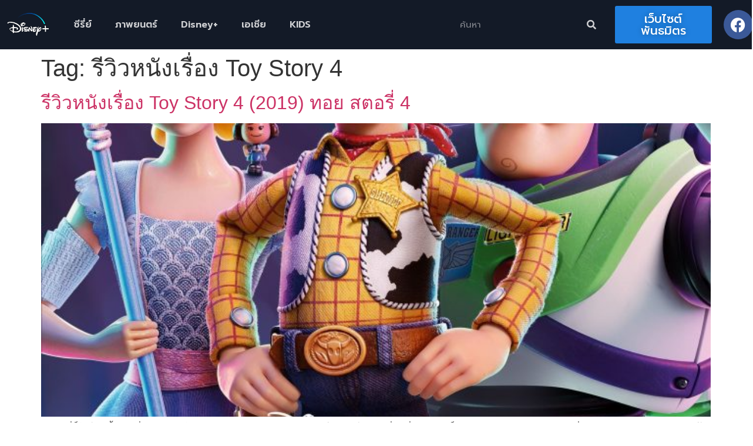

--- FILE ---
content_type: text/html; charset=UTF-8
request_url: https://penchookubpee.com/tag/%E0%B8%A3%E0%B8%B5%E0%B8%A7%E0%B8%B4%E0%B8%A7%E0%B8%AB%E0%B8%99%E0%B8%B1%E0%B8%87%E0%B9%80%E0%B8%A3%E0%B8%B7%E0%B9%88%E0%B8%AD%E0%B8%87-toy-story-4/
body_size: 13064
content:
<!doctype html>
<html lang="en-US" prefix="og: https://ogp.me/ns#">
<head>
	<meta charset="UTF-8">
	<meta name="viewport" content="width=device-width, initial-scale=1">
	<link rel="profile" href="https://gmpg.org/xfn/11">
	
<!-- Search Engine Optimization by Rank Math - https://rankmath.com/ -->
<title>รีวิวหนังเรื่อง Toy Story 4 - แนะนำ 45 หนังน่าดู Disney Plus Hotstar มีเรื่องไหนน่าดูบ้าง</title>
<meta name="robots" content="follow, noindex"/>
<meta property="og:locale" content="en_US" />
<meta property="og:type" content="article" />
<meta property="og:title" content="รีวิวหนังเรื่อง Toy Story 4 - แนะนำ 45 หนังน่าดู Disney Plus Hotstar มีเรื่องไหนน่าดูบ้าง" />
<meta property="og:url" content="https://penchookubpee.com/tag/%e0%b8%a3%e0%b8%b5%e0%b8%a7%e0%b8%b4%e0%b8%a7%e0%b8%ab%e0%b8%99%e0%b8%b1%e0%b8%87%e0%b9%80%e0%b8%a3%e0%b8%b7%e0%b9%88%e0%b8%ad%e0%b8%87-toy-story-4/" />
<meta property="og:site_name" content="แนะนำ 45 หนังน่าดู Disney Plus Hotstar มีเรื่องไหนน่าดูบ้าง" />
<meta name="twitter:card" content="summary_large_image" />
<meta name="twitter:title" content="รีวิวหนังเรื่อง Toy Story 4 - แนะนำ 45 หนังน่าดู Disney Plus Hotstar มีเรื่องไหนน่าดูบ้าง" />
<meta name="twitter:label1" content="Posts" />
<meta name="twitter:data1" content="1" />
<script type="application/ld+json" class="rank-math-schema">{"@context":"https://schema.org","@graph":[{"@type":"Person","@id":"https://penchookubpee.com/#person","name":"Penchookubpee","image":{"@type":"ImageObject","@id":"https://penchookubpee.com/#logo","url":"https://penchookubpee.com/wp-content/uploads/2022/11/PngItem_291927-150x150.png","contentUrl":"https://penchookubpee.com/wp-content/uploads/2022/11/PngItem_291927-150x150.png","caption":"Penchookubpee","inLanguage":"en-US"}},{"@type":"WebSite","@id":"https://penchookubpee.com/#website","url":"https://penchookubpee.com","name":"Penchookubpee","publisher":{"@id":"https://penchookubpee.com/#person"},"inLanguage":"en-US"},{"@type":"CollectionPage","@id":"https://penchookubpee.com/tag/%e0%b8%a3%e0%b8%b5%e0%b8%a7%e0%b8%b4%e0%b8%a7%e0%b8%ab%e0%b8%99%e0%b8%b1%e0%b8%87%e0%b9%80%e0%b8%a3%e0%b8%b7%e0%b9%88%e0%b8%ad%e0%b8%87-toy-story-4/#webpage","url":"https://penchookubpee.com/tag/%e0%b8%a3%e0%b8%b5%e0%b8%a7%e0%b8%b4%e0%b8%a7%e0%b8%ab%e0%b8%99%e0%b8%b1%e0%b8%87%e0%b9%80%e0%b8%a3%e0%b8%b7%e0%b9%88%e0%b8%ad%e0%b8%87-toy-story-4/","name":"\u0e23\u0e35\u0e27\u0e34\u0e27\u0e2b\u0e19\u0e31\u0e07\u0e40\u0e23\u0e37\u0e48\u0e2d\u0e07 Toy Story 4 - \u0e41\u0e19\u0e30\u0e19\u0e33 45 \u0e2b\u0e19\u0e31\u0e07\u0e19\u0e48\u0e32\u0e14\u0e39 Disney Plus Hotstar \u0e21\u0e35\u0e40\u0e23\u0e37\u0e48\u0e2d\u0e07\u0e44\u0e2b\u0e19\u0e19\u0e48\u0e32\u0e14\u0e39\u0e1a\u0e49\u0e32\u0e07","isPartOf":{"@id":"https://penchookubpee.com/#website"},"inLanguage":"en-US"}]}</script>
<!-- /Rank Math WordPress SEO plugin -->

<link rel="alternate" type="application/rss+xml" title="แนะนำ 45 หนังน่าดู Disney Plus Hotstar มีเรื่องไหนน่าดูบ้าง &raquo; Feed" href="https://penchookubpee.com/feed/" />
<link rel="alternate" type="application/rss+xml" title="แนะนำ 45 หนังน่าดู Disney Plus Hotstar มีเรื่องไหนน่าดูบ้าง &raquo; Comments Feed" href="https://penchookubpee.com/comments/feed/" />
<link rel="alternate" type="application/rss+xml" title="แนะนำ 45 หนังน่าดู Disney Plus Hotstar มีเรื่องไหนน่าดูบ้าง &raquo; รีวิวหนังเรื่อง Toy Story 4 Tag Feed" href="https://penchookubpee.com/tag/%e0%b8%a3%e0%b8%b5%e0%b8%a7%e0%b8%b4%e0%b8%a7%e0%b8%ab%e0%b8%99%e0%b8%b1%e0%b8%87%e0%b9%80%e0%b8%a3%e0%b8%b7%e0%b9%88%e0%b8%ad%e0%b8%87-toy-story-4/feed/" />
<style id='wp-img-auto-sizes-contain-inline-css'>
img:is([sizes=auto i],[sizes^="auto," i]){contain-intrinsic-size:3000px 1500px}
/*# sourceURL=wp-img-auto-sizes-contain-inline-css */
</style>
<style id='wp-emoji-styles-inline-css'>

	img.wp-smiley, img.emoji {
		display: inline !important;
		border: none !important;
		box-shadow: none !important;
		height: 1em !important;
		width: 1em !important;
		margin: 0 0.07em !important;
		vertical-align: -0.1em !important;
		background: none !important;
		padding: 0 !important;
	}
/*# sourceURL=wp-emoji-styles-inline-css */
</style>
<link rel='stylesheet' id='wp-block-library-css' href='https://penchookubpee.com/wp-includes/css/dist/block-library/style.min.css?ver=6.9' media='all' />
<style id='global-styles-inline-css'>
:root{--wp--preset--aspect-ratio--square: 1;--wp--preset--aspect-ratio--4-3: 4/3;--wp--preset--aspect-ratio--3-4: 3/4;--wp--preset--aspect-ratio--3-2: 3/2;--wp--preset--aspect-ratio--2-3: 2/3;--wp--preset--aspect-ratio--16-9: 16/9;--wp--preset--aspect-ratio--9-16: 9/16;--wp--preset--color--black: #000000;--wp--preset--color--cyan-bluish-gray: #abb8c3;--wp--preset--color--white: #ffffff;--wp--preset--color--pale-pink: #f78da7;--wp--preset--color--vivid-red: #cf2e2e;--wp--preset--color--luminous-vivid-orange: #ff6900;--wp--preset--color--luminous-vivid-amber: #fcb900;--wp--preset--color--light-green-cyan: #7bdcb5;--wp--preset--color--vivid-green-cyan: #00d084;--wp--preset--color--pale-cyan-blue: #8ed1fc;--wp--preset--color--vivid-cyan-blue: #0693e3;--wp--preset--color--vivid-purple: #9b51e0;--wp--preset--gradient--vivid-cyan-blue-to-vivid-purple: linear-gradient(135deg,rgb(6,147,227) 0%,rgb(155,81,224) 100%);--wp--preset--gradient--light-green-cyan-to-vivid-green-cyan: linear-gradient(135deg,rgb(122,220,180) 0%,rgb(0,208,130) 100%);--wp--preset--gradient--luminous-vivid-amber-to-luminous-vivid-orange: linear-gradient(135deg,rgb(252,185,0) 0%,rgb(255,105,0) 100%);--wp--preset--gradient--luminous-vivid-orange-to-vivid-red: linear-gradient(135deg,rgb(255,105,0) 0%,rgb(207,46,46) 100%);--wp--preset--gradient--very-light-gray-to-cyan-bluish-gray: linear-gradient(135deg,rgb(238,238,238) 0%,rgb(169,184,195) 100%);--wp--preset--gradient--cool-to-warm-spectrum: linear-gradient(135deg,rgb(74,234,220) 0%,rgb(151,120,209) 20%,rgb(207,42,186) 40%,rgb(238,44,130) 60%,rgb(251,105,98) 80%,rgb(254,248,76) 100%);--wp--preset--gradient--blush-light-purple: linear-gradient(135deg,rgb(255,206,236) 0%,rgb(152,150,240) 100%);--wp--preset--gradient--blush-bordeaux: linear-gradient(135deg,rgb(254,205,165) 0%,rgb(254,45,45) 50%,rgb(107,0,62) 100%);--wp--preset--gradient--luminous-dusk: linear-gradient(135deg,rgb(255,203,112) 0%,rgb(199,81,192) 50%,rgb(65,88,208) 100%);--wp--preset--gradient--pale-ocean: linear-gradient(135deg,rgb(255,245,203) 0%,rgb(182,227,212) 50%,rgb(51,167,181) 100%);--wp--preset--gradient--electric-grass: linear-gradient(135deg,rgb(202,248,128) 0%,rgb(113,206,126) 100%);--wp--preset--gradient--midnight: linear-gradient(135deg,rgb(2,3,129) 0%,rgb(40,116,252) 100%);--wp--preset--font-size--small: 13px;--wp--preset--font-size--medium: 20px;--wp--preset--font-size--large: 36px;--wp--preset--font-size--x-large: 42px;--wp--preset--spacing--20: 0.44rem;--wp--preset--spacing--30: 0.67rem;--wp--preset--spacing--40: 1rem;--wp--preset--spacing--50: 1.5rem;--wp--preset--spacing--60: 2.25rem;--wp--preset--spacing--70: 3.38rem;--wp--preset--spacing--80: 5.06rem;--wp--preset--shadow--natural: 6px 6px 9px rgba(0, 0, 0, 0.2);--wp--preset--shadow--deep: 12px 12px 50px rgba(0, 0, 0, 0.4);--wp--preset--shadow--sharp: 6px 6px 0px rgba(0, 0, 0, 0.2);--wp--preset--shadow--outlined: 6px 6px 0px -3px rgb(255, 255, 255), 6px 6px rgb(0, 0, 0);--wp--preset--shadow--crisp: 6px 6px 0px rgb(0, 0, 0);}:root { --wp--style--global--content-size: 800px;--wp--style--global--wide-size: 1200px; }:where(body) { margin: 0; }.wp-site-blocks > .alignleft { float: left; margin-right: 2em; }.wp-site-blocks > .alignright { float: right; margin-left: 2em; }.wp-site-blocks > .aligncenter { justify-content: center; margin-left: auto; margin-right: auto; }:where(.wp-site-blocks) > * { margin-block-start: 24px; margin-block-end: 0; }:where(.wp-site-blocks) > :first-child { margin-block-start: 0; }:where(.wp-site-blocks) > :last-child { margin-block-end: 0; }:root { --wp--style--block-gap: 24px; }:root :where(.is-layout-flow) > :first-child{margin-block-start: 0;}:root :where(.is-layout-flow) > :last-child{margin-block-end: 0;}:root :where(.is-layout-flow) > *{margin-block-start: 24px;margin-block-end: 0;}:root :where(.is-layout-constrained) > :first-child{margin-block-start: 0;}:root :where(.is-layout-constrained) > :last-child{margin-block-end: 0;}:root :where(.is-layout-constrained) > *{margin-block-start: 24px;margin-block-end: 0;}:root :where(.is-layout-flex){gap: 24px;}:root :where(.is-layout-grid){gap: 24px;}.is-layout-flow > .alignleft{float: left;margin-inline-start: 0;margin-inline-end: 2em;}.is-layout-flow > .alignright{float: right;margin-inline-start: 2em;margin-inline-end: 0;}.is-layout-flow > .aligncenter{margin-left: auto !important;margin-right: auto !important;}.is-layout-constrained > .alignleft{float: left;margin-inline-start: 0;margin-inline-end: 2em;}.is-layout-constrained > .alignright{float: right;margin-inline-start: 2em;margin-inline-end: 0;}.is-layout-constrained > .aligncenter{margin-left: auto !important;margin-right: auto !important;}.is-layout-constrained > :where(:not(.alignleft):not(.alignright):not(.alignfull)){max-width: var(--wp--style--global--content-size);margin-left: auto !important;margin-right: auto !important;}.is-layout-constrained > .alignwide{max-width: var(--wp--style--global--wide-size);}body .is-layout-flex{display: flex;}.is-layout-flex{flex-wrap: wrap;align-items: center;}.is-layout-flex > :is(*, div){margin: 0;}body .is-layout-grid{display: grid;}.is-layout-grid > :is(*, div){margin: 0;}body{padding-top: 0px;padding-right: 0px;padding-bottom: 0px;padding-left: 0px;}a:where(:not(.wp-element-button)){text-decoration: underline;}:root :where(.wp-element-button, .wp-block-button__link){background-color: #32373c;border-width: 0;color: #fff;font-family: inherit;font-size: inherit;font-style: inherit;font-weight: inherit;letter-spacing: inherit;line-height: inherit;padding-top: calc(0.667em + 2px);padding-right: calc(1.333em + 2px);padding-bottom: calc(0.667em + 2px);padding-left: calc(1.333em + 2px);text-decoration: none;text-transform: inherit;}.has-black-color{color: var(--wp--preset--color--black) !important;}.has-cyan-bluish-gray-color{color: var(--wp--preset--color--cyan-bluish-gray) !important;}.has-white-color{color: var(--wp--preset--color--white) !important;}.has-pale-pink-color{color: var(--wp--preset--color--pale-pink) !important;}.has-vivid-red-color{color: var(--wp--preset--color--vivid-red) !important;}.has-luminous-vivid-orange-color{color: var(--wp--preset--color--luminous-vivid-orange) !important;}.has-luminous-vivid-amber-color{color: var(--wp--preset--color--luminous-vivid-amber) !important;}.has-light-green-cyan-color{color: var(--wp--preset--color--light-green-cyan) !important;}.has-vivid-green-cyan-color{color: var(--wp--preset--color--vivid-green-cyan) !important;}.has-pale-cyan-blue-color{color: var(--wp--preset--color--pale-cyan-blue) !important;}.has-vivid-cyan-blue-color{color: var(--wp--preset--color--vivid-cyan-blue) !important;}.has-vivid-purple-color{color: var(--wp--preset--color--vivid-purple) !important;}.has-black-background-color{background-color: var(--wp--preset--color--black) !important;}.has-cyan-bluish-gray-background-color{background-color: var(--wp--preset--color--cyan-bluish-gray) !important;}.has-white-background-color{background-color: var(--wp--preset--color--white) !important;}.has-pale-pink-background-color{background-color: var(--wp--preset--color--pale-pink) !important;}.has-vivid-red-background-color{background-color: var(--wp--preset--color--vivid-red) !important;}.has-luminous-vivid-orange-background-color{background-color: var(--wp--preset--color--luminous-vivid-orange) !important;}.has-luminous-vivid-amber-background-color{background-color: var(--wp--preset--color--luminous-vivid-amber) !important;}.has-light-green-cyan-background-color{background-color: var(--wp--preset--color--light-green-cyan) !important;}.has-vivid-green-cyan-background-color{background-color: var(--wp--preset--color--vivid-green-cyan) !important;}.has-pale-cyan-blue-background-color{background-color: var(--wp--preset--color--pale-cyan-blue) !important;}.has-vivid-cyan-blue-background-color{background-color: var(--wp--preset--color--vivid-cyan-blue) !important;}.has-vivid-purple-background-color{background-color: var(--wp--preset--color--vivid-purple) !important;}.has-black-border-color{border-color: var(--wp--preset--color--black) !important;}.has-cyan-bluish-gray-border-color{border-color: var(--wp--preset--color--cyan-bluish-gray) !important;}.has-white-border-color{border-color: var(--wp--preset--color--white) !important;}.has-pale-pink-border-color{border-color: var(--wp--preset--color--pale-pink) !important;}.has-vivid-red-border-color{border-color: var(--wp--preset--color--vivid-red) !important;}.has-luminous-vivid-orange-border-color{border-color: var(--wp--preset--color--luminous-vivid-orange) !important;}.has-luminous-vivid-amber-border-color{border-color: var(--wp--preset--color--luminous-vivid-amber) !important;}.has-light-green-cyan-border-color{border-color: var(--wp--preset--color--light-green-cyan) !important;}.has-vivid-green-cyan-border-color{border-color: var(--wp--preset--color--vivid-green-cyan) !important;}.has-pale-cyan-blue-border-color{border-color: var(--wp--preset--color--pale-cyan-blue) !important;}.has-vivid-cyan-blue-border-color{border-color: var(--wp--preset--color--vivid-cyan-blue) !important;}.has-vivid-purple-border-color{border-color: var(--wp--preset--color--vivid-purple) !important;}.has-vivid-cyan-blue-to-vivid-purple-gradient-background{background: var(--wp--preset--gradient--vivid-cyan-blue-to-vivid-purple) !important;}.has-light-green-cyan-to-vivid-green-cyan-gradient-background{background: var(--wp--preset--gradient--light-green-cyan-to-vivid-green-cyan) !important;}.has-luminous-vivid-amber-to-luminous-vivid-orange-gradient-background{background: var(--wp--preset--gradient--luminous-vivid-amber-to-luminous-vivid-orange) !important;}.has-luminous-vivid-orange-to-vivid-red-gradient-background{background: var(--wp--preset--gradient--luminous-vivid-orange-to-vivid-red) !important;}.has-very-light-gray-to-cyan-bluish-gray-gradient-background{background: var(--wp--preset--gradient--very-light-gray-to-cyan-bluish-gray) !important;}.has-cool-to-warm-spectrum-gradient-background{background: var(--wp--preset--gradient--cool-to-warm-spectrum) !important;}.has-blush-light-purple-gradient-background{background: var(--wp--preset--gradient--blush-light-purple) !important;}.has-blush-bordeaux-gradient-background{background: var(--wp--preset--gradient--blush-bordeaux) !important;}.has-luminous-dusk-gradient-background{background: var(--wp--preset--gradient--luminous-dusk) !important;}.has-pale-ocean-gradient-background{background: var(--wp--preset--gradient--pale-ocean) !important;}.has-electric-grass-gradient-background{background: var(--wp--preset--gradient--electric-grass) !important;}.has-midnight-gradient-background{background: var(--wp--preset--gradient--midnight) !important;}.has-small-font-size{font-size: var(--wp--preset--font-size--small) !important;}.has-medium-font-size{font-size: var(--wp--preset--font-size--medium) !important;}.has-large-font-size{font-size: var(--wp--preset--font-size--large) !important;}.has-x-large-font-size{font-size: var(--wp--preset--font-size--x-large) !important;}
/*# sourceURL=global-styles-inline-css */
</style>

<link rel='stylesheet' id='contact-form-7-css' href='https://penchookubpee.com/wp-content/plugins/contact-form-7/includes/css/styles.css?ver=6.0.3' media='all' />
<link rel='stylesheet' id='hello-elementor-css' href='https://penchookubpee.com/wp-content/themes/hello-elementor/style.min.css?ver=3.2.1' media='all' />
<link rel='stylesheet' id='hello-elementor-theme-style-css' href='https://penchookubpee.com/wp-content/themes/hello-elementor/theme.min.css?ver=3.2.1' media='all' />
<link rel='stylesheet' id='hello-elementor-header-footer-css' href='https://penchookubpee.com/wp-content/themes/hello-elementor/header-footer.min.css?ver=3.2.1' media='all' />
<link rel='stylesheet' id='elementor-icons-css' href='https://penchookubpee.com/wp-content/plugins/elementor/assets/lib/eicons/css/elementor-icons.min.css?ver=5.34.0' media='all' />
<link rel='stylesheet' id='elementor-frontend-css' href='https://penchookubpee.com/wp-content/plugins/elementor/assets/css/frontend.min.css?ver=3.26.0' media='all' />
<link rel='stylesheet' id='elementor-post-12-css' href='https://penchookubpee.com/wp-content/uploads/elementor/css/post-12.css?ver=1766270903' media='all' />
<link rel='stylesheet' id='elementor-pro-css' href='https://penchookubpee.com/wp-content/plugins/elementor-pro/assets/css/frontend.min.css?ver=3.21.1' media='all' />
<link rel='stylesheet' id='elementor-post-15-css' href='https://penchookubpee.com/wp-content/uploads/elementor/css/post-15.css?ver=1766270904' media='all' />
<link rel='stylesheet' id='elementor-post-643-css' href='https://penchookubpee.com/wp-content/uploads/elementor/css/post-643.css?ver=1766270904' media='all' />
<link rel='stylesheet' id='google-fonts-1-css' href='https://fonts.googleapis.com/css?family=Prompt%3A100%2C100italic%2C200%2C200italic%2C300%2C300italic%2C400%2C400italic%2C500%2C500italic%2C600%2C600italic%2C700%2C700italic%2C800%2C800italic%2C900%2C900italic&#038;display=auto&#038;ver=6.9' media='all' />
<link rel='stylesheet' id='elementor-icons-shared-0-css' href='https://penchookubpee.com/wp-content/plugins/elementor/assets/lib/font-awesome/css/fontawesome.min.css?ver=5.15.3' media='all' />
<link rel='stylesheet' id='elementor-icons-fa-solid-css' href='https://penchookubpee.com/wp-content/plugins/elementor/assets/lib/font-awesome/css/solid.min.css?ver=5.15.3' media='all' />
<link rel='stylesheet' id='elementor-icons-fa-brands-css' href='https://penchookubpee.com/wp-content/plugins/elementor/assets/lib/font-awesome/css/brands.min.css?ver=5.15.3' media='all' />
<link rel="preconnect" href="https://fonts.gstatic.com/" crossorigin><link rel="https://api.w.org/" href="https://penchookubpee.com/wp-json/" /><link rel="alternate" title="JSON" type="application/json" href="https://penchookubpee.com/wp-json/wp/v2/tags/61" /><link rel="EditURI" type="application/rsd+xml" title="RSD" href="https://penchookubpee.com/xmlrpc.php?rsd" />
<meta name="generator" content="WordPress 6.9" />
<!-- Google Tag Manager -->
<script>(function(w,d,s,l,i){w[l]=w[l]||[];w[l].push({'gtm.start':
new Date().getTime(),event:'gtm.js'});var f=d.getElementsByTagName(s)[0],
j=d.createElement(s),dl=l!='dataLayer'?'&l='+l:'';j.async=true;j.src=
'https://www.googletagmanager.com/gtm.js?id='+i+dl;f.parentNode.insertBefore(j,f);
})(window,document,'script','dataLayer','GTM-K7TMCTP');</script>
<!-- End Google Tag Manager -->
<meta name="google-site-verification" content="nzm48KabkUIVDutk7sDuiu0wxZ2529du0dvZBX_zkY0" /><meta name="generator" content="Elementor 3.26.0; features: additional_custom_breakpoints, e_element_cache; settings: css_print_method-external, google_font-enabled, font_display-auto">
			<style>
				.e-con.e-parent:nth-of-type(n+4):not(.e-lazyloaded):not(.e-no-lazyload),
				.e-con.e-parent:nth-of-type(n+4):not(.e-lazyloaded):not(.e-no-lazyload) * {
					background-image: none !important;
				}
				@media screen and (max-height: 1024px) {
					.e-con.e-parent:nth-of-type(n+3):not(.e-lazyloaded):not(.e-no-lazyload),
					.e-con.e-parent:nth-of-type(n+3):not(.e-lazyloaded):not(.e-no-lazyload) * {
						background-image: none !important;
					}
				}
				@media screen and (max-height: 640px) {
					.e-con.e-parent:nth-of-type(n+2):not(.e-lazyloaded):not(.e-no-lazyload),
					.e-con.e-parent:nth-of-type(n+2):not(.e-lazyloaded):not(.e-no-lazyload) * {
						background-image: none !important;
					}
				}
			</style>
			<link rel="icon" href="https://penchookubpee.com/wp-content/uploads/2022/11/cropped-1024x1024bb-32x32.jpg" sizes="32x32" />
<link rel="icon" href="https://penchookubpee.com/wp-content/uploads/2022/11/cropped-1024x1024bb-192x192.jpg" sizes="192x192" />
<link rel="apple-touch-icon" href="https://penchookubpee.com/wp-content/uploads/2022/11/cropped-1024x1024bb-180x180.jpg" />
<meta name="msapplication-TileImage" content="https://penchookubpee.com/wp-content/uploads/2022/11/cropped-1024x1024bb-270x270.jpg" />
<link rel='stylesheet' id='widget-social-icons-css' href='https://penchookubpee.com/wp-content/plugins/elementor/assets/css/widget-social-icons.min.css?ver=3.26.0' media='all' />
<link rel='stylesheet' id='e-apple-webkit-css' href='https://penchookubpee.com/wp-content/plugins/elementor/assets/css/conditionals/apple-webkit.min.css?ver=3.26.0' media='all' />
<link rel='stylesheet' id='widget-image-css' href='https://penchookubpee.com/wp-content/plugins/elementor/assets/css/widget-image.min.css?ver=3.26.0' media='all' />
<link rel='stylesheet' id='elementor-post-166-css' href='https://penchookubpee.com/wp-content/uploads/elementor/css/post-166.css?ver=1766270905' media='all' />
</head>
<body class="archive tag tag--toy-story-4 tag-61 wp-custom-logo wp-embed-responsive wp-theme-hello-elementor elementor-default elementor-kit-12">

<!-- Google Tag Manager (noscript) -->
<noscript><iframe src="https://www.googletagmanager.com/ns.html?id=GTM-K7TMCTP"
height="0" width="0" style="display:none;visibility:hidden"></iframe></noscript>
<!-- End Google Tag Manager (noscript) -->
<a class="skip-link screen-reader-text" href="#content">Skip to content</a>

		<div data-elementor-type="header" data-elementor-id="15" class="elementor elementor-15 elementor-location-header" data-elementor-post-type="elementor_library">
					<section class="elementor-section elementor-top-section elementor-element elementor-element-3ab8356 elementor-section-full_width elementor-hidden-tablet elementor-hidden-mobile elementor-section-height-default elementor-section-height-default" data-id="3ab8356" data-element_type="section" data-settings="{&quot;sticky&quot;:&quot;top&quot;,&quot;background_background&quot;:&quot;classic&quot;,&quot;sticky_on&quot;:[&quot;desktop&quot;],&quot;sticky_offset&quot;:0,&quot;sticky_effects_offset&quot;:0}">
						<div class="elementor-container elementor-column-gap-no">
					<div class="elementor-column elementor-col-100 elementor-top-column elementor-element elementor-element-84b262c" data-id="84b262c" data-element_type="column">
			<div class="elementor-widget-wrap elementor-element-populated">
						<section class="elementor-section elementor-inner-section elementor-element elementor-element-9139c58 elementor-section-full_width elementor-section-content-middle elementor-section-height-default elementor-section-height-default" data-id="9139c58" data-element_type="section">
						<div class="elementor-container elementor-column-gap-default">
					<div class="elementor-column elementor-col-20 elementor-inner-column elementor-element elementor-element-a58758e" data-id="a58758e" data-element_type="column">
			<div class="elementor-widget-wrap elementor-element-populated">
						<div class="elementor-element elementor-element-7fcb142 elementor-widget elementor-widget-theme-site-logo elementor-widget-image" data-id="7fcb142" data-element_type="widget" data-widget_type="theme-site-logo.default">
				<div class="elementor-widget-container">
											<a href="https://penchookubpee.com">
			<img fetchpriority="high" width="990" height="562" src="https://penchookubpee.com/wp-content/uploads/2022/11/PngItem_291927.png" class="attachment-full size-full wp-image-315" alt="Disney+ Logo" srcset="https://penchookubpee.com/wp-content/uploads/2022/11/PngItem_291927.png 990w, https://penchookubpee.com/wp-content/uploads/2022/11/PngItem_291927-300x170.png 300w, https://penchookubpee.com/wp-content/uploads/2022/11/PngItem_291927-768x436.png 768w" sizes="(max-width: 990px) 100vw, 990px" />				</a>
											</div>
				</div>
					</div>
		</div>
				<div class="elementor-column elementor-col-20 elementor-inner-column elementor-element elementor-element-41d1538" data-id="41d1538" data-element_type="column">
			<div class="elementor-widget-wrap elementor-element-populated">
						<div class="elementor-element elementor-element-585f4d5 elementor-nav-menu--dropdown-tablet elementor-nav-menu__text-align-aside elementor-nav-menu--toggle elementor-nav-menu--burger elementor-widget elementor-widget-nav-menu" data-id="585f4d5" data-element_type="widget" data-settings="{&quot;layout&quot;:&quot;horizontal&quot;,&quot;submenu_icon&quot;:{&quot;value&quot;:&quot;&lt;i class=\&quot;fas fa-caret-down\&quot;&gt;&lt;\/i&gt;&quot;,&quot;library&quot;:&quot;fa-solid&quot;},&quot;toggle&quot;:&quot;burger&quot;}" data-widget_type="nav-menu.default">
				<div class="elementor-widget-container">
								<nav class="elementor-nav-menu--main elementor-nav-menu__container elementor-nav-menu--layout-horizontal e--pointer-text e--animation-none">
				<ul id="menu-1-585f4d5" class="elementor-nav-menu"><li class="menu-item menu-item-type-post_type menu-item-object-page menu-item-769"><a href="https://penchookubpee.com/%e0%b8%8b%e0%b8%b5%e0%b8%a3%e0%b8%b5%e0%b9%88%e0%b8%a2%e0%b9%8c/" class="elementor-item">ซีรี่ย์</a></li>
<li class="menu-item menu-item-type-custom menu-item-object-custom menu-item-home menu-item-658"><a href="https://penchookubpee.com/" class="elementor-item">ภาพยนตร์</a></li>
<li class="menu-item menu-item-type-custom menu-item-object-custom menu-item-home menu-item-659"><a href="https://penchookubpee.com/" class="elementor-item">Disney+</a></li>
<li class="menu-item menu-item-type-custom menu-item-object-custom menu-item-home menu-item-660"><a href="https://penchookubpee.com/" class="elementor-item">เอเชีย</a></li>
<li class="menu-item menu-item-type-custom menu-item-object-custom menu-item-home menu-item-661"><a href="https://penchookubpee.com/" class="elementor-item">KIDS</a></li>
</ul>			</nav>
					<div class="elementor-menu-toggle" role="button" tabindex="0" aria-label="Menu Toggle" aria-expanded="false">
			<i aria-hidden="true" role="presentation" class="elementor-menu-toggle__icon--open eicon-menu-bar"></i><i aria-hidden="true" role="presentation" class="elementor-menu-toggle__icon--close eicon-close"></i>			<span class="elementor-screen-only">Menu</span>
		</div>
					<nav class="elementor-nav-menu--dropdown elementor-nav-menu__container" aria-hidden="true">
				<ul id="menu-2-585f4d5" class="elementor-nav-menu"><li class="menu-item menu-item-type-post_type menu-item-object-page menu-item-769"><a href="https://penchookubpee.com/%e0%b8%8b%e0%b8%b5%e0%b8%a3%e0%b8%b5%e0%b9%88%e0%b8%a2%e0%b9%8c/" class="elementor-item" tabindex="-1">ซีรี่ย์</a></li>
<li class="menu-item menu-item-type-custom menu-item-object-custom menu-item-home menu-item-658"><a href="https://penchookubpee.com/" class="elementor-item" tabindex="-1">ภาพยนตร์</a></li>
<li class="menu-item menu-item-type-custom menu-item-object-custom menu-item-home menu-item-659"><a href="https://penchookubpee.com/" class="elementor-item" tabindex="-1">Disney+</a></li>
<li class="menu-item menu-item-type-custom menu-item-object-custom menu-item-home menu-item-660"><a href="https://penchookubpee.com/" class="elementor-item" tabindex="-1">เอเชีย</a></li>
<li class="menu-item menu-item-type-custom menu-item-object-custom menu-item-home menu-item-661"><a href="https://penchookubpee.com/" class="elementor-item" tabindex="-1">KIDS</a></li>
</ul>			</nav>
						</div>
				</div>
					</div>
		</div>
				<div class="elementor-column elementor-col-20 elementor-inner-column elementor-element elementor-element-ec9f141" data-id="ec9f141" data-element_type="column">
			<div class="elementor-widget-wrap elementor-element-populated">
						<div class="elementor-element elementor-element-efac965 elementor-search-form--skin-classic elementor-search-form--button-type-icon elementor-search-form--icon-search elementor-widget elementor-widget-search-form" data-id="efac965" data-element_type="widget" data-settings="{&quot;skin&quot;:&quot;classic&quot;}" data-widget_type="search-form.default">
				<div class="elementor-widget-container">
							<search role="search">
			<form class="elementor-search-form" action="https://penchookubpee.com" method="get">
												<div class="elementor-search-form__container">
					<label class="elementor-screen-only" for="elementor-search-form-efac965">Search</label>

					
					<input id="elementor-search-form-efac965" placeholder="ค้นหา" class="elementor-search-form__input" type="search" name="s" value="">
					
											<button class="elementor-search-form__submit" type="submit" aria-label="Search">
															<i aria-hidden="true" class="fas fa-search"></i>								<span class="elementor-screen-only">Search</span>
													</button>
					
									</div>
			</form>
		</search>
						</div>
				</div>
					</div>
		</div>
				<div class="elementor-column elementor-col-20 elementor-inner-column elementor-element elementor-element-2565f65" data-id="2565f65" data-element_type="column">
			<div class="elementor-widget-wrap elementor-element-populated">
						<div class="elementor-element elementor-element-47eb20e elementor-align-center elementor-widget elementor-widget-button" data-id="47eb20e" data-element_type="widget" data-widget_type="button.default">
				<div class="elementor-widget-container">
									<div class="elementor-button-wrapper">
					<a class="elementor-button elementor-button-link elementor-size-sm" href="#elementor-action%3Aaction%3Dpopup%3Aopen%26settings%3DeyJpZCI6IjE2NiIsInRvZ2dsZSI6ZmFsc2V9">
						<span class="elementor-button-content-wrapper">
									<span class="elementor-button-text">เว็บไซต์พันธมิตร </span>
					</span>
					</a>
				</div>
								</div>
				</div>
					</div>
		</div>
				<div class="elementor-column elementor-col-20 elementor-inner-column elementor-element elementor-element-2551d61" data-id="2551d61" data-element_type="column">
			<div class="elementor-widget-wrap elementor-element-populated">
						<div class="elementor-element elementor-element-38527bc elementor-shape-circle elementor-grid-0 e-grid-align-center elementor-widget elementor-widget-social-icons" data-id="38527bc" data-element_type="widget" data-widget_type="social-icons.default">
				<div class="elementor-widget-container">
							<div class="elementor-social-icons-wrapper elementor-grid">
							<span class="elementor-grid-item">
					<a class="elementor-icon elementor-social-icon elementor-social-icon-facebook elementor-repeater-item-01a8e12" href="" target="_blank">
						<span class="elementor-screen-only">Facebook</span>
						<i class="fab fa-facebook"></i>					</a>
				</span>
					</div>
						</div>
				</div>
					</div>
		</div>
					</div>
		</section>
					</div>
		</div>
					</div>
		</section>
				<section class="elementor-section elementor-top-section elementor-element elementor-element-bd1a8f7 elementor-section-full_width elementor-hidden-desktop elementor-section-height-default elementor-section-height-default" data-id="bd1a8f7" data-element_type="section" data-settings="{&quot;sticky&quot;:&quot;top&quot;,&quot;background_background&quot;:&quot;classic&quot;,&quot;sticky_on&quot;:[&quot;desktop&quot;,&quot;tablet&quot;,&quot;mobile&quot;],&quot;sticky_offset&quot;:0,&quot;sticky_effects_offset&quot;:0}">
						<div class="elementor-container elementor-column-gap-no">
					<div class="elementor-column elementor-col-100 elementor-top-column elementor-element elementor-element-196a0b9" data-id="196a0b9" data-element_type="column">
			<div class="elementor-widget-wrap elementor-element-populated">
						<section class="elementor-section elementor-inner-section elementor-element elementor-element-d96134f elementor-section-full_width elementor-section-content-middle elementor-section-height-default elementor-section-height-default" data-id="d96134f" data-element_type="section">
						<div class="elementor-container elementor-column-gap-default">
					<div class="elementor-column elementor-col-20 elementor-inner-column elementor-element elementor-element-bd571cf" data-id="bd571cf" data-element_type="column">
			<div class="elementor-widget-wrap elementor-element-populated">
						<div class="elementor-element elementor-element-b77fd3c elementor-nav-menu--stretch elementor-nav-menu--dropdown-tablet elementor-nav-menu__text-align-aside elementor-nav-menu--toggle elementor-nav-menu--burger elementor-widget elementor-widget-nav-menu" data-id="b77fd3c" data-element_type="widget" data-settings="{&quot;full_width&quot;:&quot;stretch&quot;,&quot;layout&quot;:&quot;horizontal&quot;,&quot;submenu_icon&quot;:{&quot;value&quot;:&quot;&lt;i class=\&quot;fas fa-caret-down\&quot;&gt;&lt;\/i&gt;&quot;,&quot;library&quot;:&quot;fa-solid&quot;},&quot;toggle&quot;:&quot;burger&quot;}" data-widget_type="nav-menu.default">
				<div class="elementor-widget-container">
								<nav class="elementor-nav-menu--main elementor-nav-menu__container elementor-nav-menu--layout-horizontal e--pointer-text e--animation-none">
				<ul id="menu-1-b77fd3c" class="elementor-nav-menu"><li class="menu-item menu-item-type-post_type menu-item-object-page menu-item-769"><a href="https://penchookubpee.com/%e0%b8%8b%e0%b8%b5%e0%b8%a3%e0%b8%b5%e0%b9%88%e0%b8%a2%e0%b9%8c/" class="elementor-item">ซีรี่ย์</a></li>
<li class="menu-item menu-item-type-custom menu-item-object-custom menu-item-home menu-item-658"><a href="https://penchookubpee.com/" class="elementor-item">ภาพยนตร์</a></li>
<li class="menu-item menu-item-type-custom menu-item-object-custom menu-item-home menu-item-659"><a href="https://penchookubpee.com/" class="elementor-item">Disney+</a></li>
<li class="menu-item menu-item-type-custom menu-item-object-custom menu-item-home menu-item-660"><a href="https://penchookubpee.com/" class="elementor-item">เอเชีย</a></li>
<li class="menu-item menu-item-type-custom menu-item-object-custom menu-item-home menu-item-661"><a href="https://penchookubpee.com/" class="elementor-item">KIDS</a></li>
</ul>			</nav>
					<div class="elementor-menu-toggle" role="button" tabindex="0" aria-label="Menu Toggle" aria-expanded="false">
			<i aria-hidden="true" role="presentation" class="elementor-menu-toggle__icon--open eicon-menu-bar"></i><i aria-hidden="true" role="presentation" class="elementor-menu-toggle__icon--close eicon-close"></i>			<span class="elementor-screen-only">Menu</span>
		</div>
					<nav class="elementor-nav-menu--dropdown elementor-nav-menu__container" aria-hidden="true">
				<ul id="menu-2-b77fd3c" class="elementor-nav-menu"><li class="menu-item menu-item-type-post_type menu-item-object-page menu-item-769"><a href="https://penchookubpee.com/%e0%b8%8b%e0%b8%b5%e0%b8%a3%e0%b8%b5%e0%b9%88%e0%b8%a2%e0%b9%8c/" class="elementor-item" tabindex="-1">ซีรี่ย์</a></li>
<li class="menu-item menu-item-type-custom menu-item-object-custom menu-item-home menu-item-658"><a href="https://penchookubpee.com/" class="elementor-item" tabindex="-1">ภาพยนตร์</a></li>
<li class="menu-item menu-item-type-custom menu-item-object-custom menu-item-home menu-item-659"><a href="https://penchookubpee.com/" class="elementor-item" tabindex="-1">Disney+</a></li>
<li class="menu-item menu-item-type-custom menu-item-object-custom menu-item-home menu-item-660"><a href="https://penchookubpee.com/" class="elementor-item" tabindex="-1">เอเชีย</a></li>
<li class="menu-item menu-item-type-custom menu-item-object-custom menu-item-home menu-item-661"><a href="https://penchookubpee.com/" class="elementor-item" tabindex="-1">KIDS</a></li>
</ul>			</nav>
						</div>
				</div>
					</div>
		</div>
				<div class="elementor-column elementor-col-20 elementor-inner-column elementor-element elementor-element-bcd27dd" data-id="bcd27dd" data-element_type="column">
			<div class="elementor-widget-wrap elementor-element-populated">
						<div class="elementor-element elementor-element-ef61151 elementor-widget elementor-widget-theme-site-logo elementor-widget-image" data-id="ef61151" data-element_type="widget" data-widget_type="theme-site-logo.default">
				<div class="elementor-widget-container">
											<a href="https://penchookubpee.com">
			<img fetchpriority="high" width="990" height="562" src="https://penchookubpee.com/wp-content/uploads/2022/11/PngItem_291927.png" class="attachment-full size-full wp-image-315" alt="Disney+ Logo" srcset="https://penchookubpee.com/wp-content/uploads/2022/11/PngItem_291927.png 990w, https://penchookubpee.com/wp-content/uploads/2022/11/PngItem_291927-300x170.png 300w, https://penchookubpee.com/wp-content/uploads/2022/11/PngItem_291927-768x436.png 768w" sizes="(max-width: 990px) 100vw, 990px" />				</a>
											</div>
				</div>
					</div>
		</div>
				<div class="elementor-column elementor-col-20 elementor-inner-column elementor-element elementor-element-d954a5a" data-id="d954a5a" data-element_type="column">
			<div class="elementor-widget-wrap elementor-element-populated">
						<div class="elementor-element elementor-element-3f0cdaa elementor-search-form--skin-classic elementor-search-form--button-type-icon elementor-search-form--icon-search elementor-widget elementor-widget-search-form" data-id="3f0cdaa" data-element_type="widget" data-settings="{&quot;skin&quot;:&quot;classic&quot;}" data-widget_type="search-form.default">
				<div class="elementor-widget-container">
							<search role="search">
			<form class="elementor-search-form" action="https://penchookubpee.com" method="get">
												<div class="elementor-search-form__container">
					<label class="elementor-screen-only" for="elementor-search-form-3f0cdaa">Search</label>

					
					<input id="elementor-search-form-3f0cdaa" placeholder="ค้นหา" class="elementor-search-form__input" type="search" name="s" value="">
					
											<button class="elementor-search-form__submit" type="submit" aria-label="Search">
															<i aria-hidden="true" class="fas fa-search"></i>								<span class="elementor-screen-only">Search</span>
													</button>
					
									</div>
			</form>
		</search>
						</div>
				</div>
					</div>
		</div>
				<div class="elementor-column elementor-col-20 elementor-inner-column elementor-element elementor-element-02fd0bc" data-id="02fd0bc" data-element_type="column">
			<div class="elementor-widget-wrap elementor-element-populated">
						<div class="elementor-element elementor-element-230c163 elementor-align-center elementor-widget elementor-widget-button" data-id="230c163" data-element_type="widget" data-widget_type="button.default">
				<div class="elementor-widget-container">
									<div class="elementor-button-wrapper">
					<a class="elementor-button elementor-button-link elementor-size-sm" href="#elementor-action%3Aaction%3Dpopup%3Aopen%26settings%3DeyJpZCI6IjE2NiIsInRvZ2dsZSI6ZmFsc2V9">
						<span class="elementor-button-content-wrapper">
									<span class="elementor-button-text">เว็บไซต์พันธมิตร </span>
					</span>
					</a>
				</div>
								</div>
				</div>
					</div>
		</div>
				<div class="elementor-column elementor-col-20 elementor-inner-column elementor-element elementor-element-7f19d0b" data-id="7f19d0b" data-element_type="column">
			<div class="elementor-widget-wrap elementor-element-populated">
						<div class="elementor-element elementor-element-b583f3d elementor-shape-circle elementor-grid-0 e-grid-align-center elementor-widget elementor-widget-social-icons" data-id="b583f3d" data-element_type="widget" data-widget_type="social-icons.default">
				<div class="elementor-widget-container">
							<div class="elementor-social-icons-wrapper elementor-grid">
							<span class="elementor-grid-item">
					<a class="elementor-icon elementor-social-icon elementor-social-icon-facebook elementor-repeater-item-01a8e12" href="" target="_blank">
						<span class="elementor-screen-only">Facebook</span>
						<i class="fab fa-facebook"></i>					</a>
				</span>
					</div>
						</div>
				</div>
					</div>
		</div>
					</div>
		</section>
					</div>
		</div>
					</div>
		</section>
				</div>
		<main id="content" class="site-main">

			<div class="page-header">
			<h1 class="entry-title">Tag: <span>รีวิวหนังเรื่อง Toy Story 4</span></h1>		</div>
	
	<div class="page-content">
					<article class="post">
				<h2 class="entry-title"><a href="https://penchookubpee.com/%e0%b8%a3%e0%b8%b5%e0%b8%a7%e0%b8%b4%e0%b8%a7%e0%b8%ab%e0%b8%99%e0%b8%b1%e0%b8%87/%e0%b8%a3%e0%b8%b5%e0%b8%a7%e0%b8%b4%e0%b8%a7%e0%b8%ab%e0%b8%99%e0%b8%b1%e0%b8%87%e0%b9%80%e0%b8%a3%e0%b8%b7%e0%b9%88%e0%b8%ad%e0%b8%87-toy-story-4/">รีวิวหนังเรื่อง Toy Story 4 (2019) ทอย สตอรี่ 4</a></h2><a href="https://penchookubpee.com/%e0%b8%a3%e0%b8%b5%e0%b8%a7%e0%b8%b4%e0%b8%a7%e0%b8%ab%e0%b8%99%e0%b8%b1%e0%b8%87/%e0%b8%a3%e0%b8%b5%e0%b8%a7%e0%b8%b4%e0%b8%a7%e0%b8%ab%e0%b8%99%e0%b8%b1%e0%b8%87%e0%b9%80%e0%b8%a3%e0%b8%b7%e0%b9%88%e0%b8%ad%e0%b8%87-toy-story-4/"><img width="683" height="1024" src="https://penchookubpee.com/wp-content/uploads/2024/01/รีวิวหนังเรื่อง-Toy-Story-683x1024.jpg" class="attachment-large size-large wp-post-image" alt="รีวิวหนังเรื่อง Toy Story 4" decoding="async" srcset="https://penchookubpee.com/wp-content/uploads/2024/01/รีวิวหนังเรื่อง-Toy-Story-683x1024.jpg 683w, https://penchookubpee.com/wp-content/uploads/2024/01/รีวิวหนังเรื่อง-Toy-Story-200x300.jpg 200w, https://penchookubpee.com/wp-content/uploads/2024/01/รีวิวหนังเรื่อง-Toy-Story-768x1152.jpg 768w, https://penchookubpee.com/wp-content/uploads/2024/01/รีวิวหนังเรื่อง-Toy-Story-1024x1536.jpg 1024w, https://penchookubpee.com/wp-content/uploads/2024/01/รีวิวหนังเรื่อง-Toy-Story-1365x2048.jpg 1365w, https://penchookubpee.com/wp-content/uploads/2024/01/รีวิวหนังเรื่อง-Toy-Story-1568x2352.jpg 1568w, https://penchookubpee.com/wp-content/uploads/2024/01/รีวิวหนังเรื่อง-Toy-Story-scaled.jpg 1707w" sizes="(max-width: 683px) 100vw, 683px" /></a><p>จริง ๆ นี่ก็ไม่ใช่ครั้งแรกที่ Toy Story ได้ออกจากอ้อมอกของแลสเซตเตอร์ เพราะในภาคที่ 3 เมื่อปี 2010 ก็ถ่ายมือมาสู่ ลี อุนคริช ผู้กำกับที่เคยร่วมกำกับกับแลสเซตเตอร์ในภาคที่ 2 ทั้งยังสร้างบารมีด้วยการกำกับร่วมในหนังอย่าง Monsters, Inc. (2001) และ Finding Nemo (2003) มาก่อน ทั้งในภาค 3 ตัวแลสเซตเตอร์ยังช่วยดูบทหนังให้อยู่ด้วย เมื่อเทียบกันงานภาค 4 ของคูลีย์จึงเป็นงานที่ยากและท้าทายกว่า ตรงที่ไม่มีพ่อผู้ให้กำเนิดดูแลเกี่ยวข้องอีกต่อไป แต่อย่างไรก็ตามแฟน ๆ ไม่ต้องตกใจไปว่าจะเป็นหนัง Toy Story ที่เราไม่รู้จัก เพราะตัวหนังยังคงได้ แอนดรูว์ สแตนตัน ที่ร่วมเขียนบทตั้งแต่ภาคแรกมาช่วยเขียนบทให้เช่นเคย ทั้งยังได้ผู้เกี่ยวข้องกับหนังชุดนี้เข้ามาช่วยกันหลายต่อหลายคนทีเดียว แม้จะมีข่าวไม่สู้ดีว่าหนังเรื่องนี้เป็นเรื่องที่ 4 ของพิกซาร์ที่มีการเปลี่ยนทั้งผู้กำกับและมีการเขียนบทใหม่ ซึ่งไอ้ 3 เรื่องก่อนหน้า ก็แป้กไปเสีย 2 เรื่องแล้วด้วย (ฺBrave กับ The Good [&hellip;]</p>
			</article>
			</div>

	
</main>
		<div data-elementor-type="footer" data-elementor-id="643" class="elementor elementor-643 elementor-location-footer" data-elementor-post-type="elementor_library">
					<section class="elementor-section elementor-top-section elementor-element elementor-element-7510d67 elementor-section-full_width elementor-section-height-default elementor-section-height-default" data-id="7510d67" data-element_type="section">
						<div class="elementor-container elementor-column-gap-no">
					<div class="elementor-column elementor-col-100 elementor-top-column elementor-element elementor-element-0ca037e" data-id="0ca037e" data-element_type="column">
			<div class="elementor-widget-wrap elementor-element-populated">
						<section class="elementor-section elementor-inner-section elementor-element elementor-element-ccf5be8 elementor-section-full_width elementor-section-height-default elementor-section-height-default" data-id="ccf5be8" data-element_type="section">
						<div class="elementor-container elementor-column-gap-default">
					<div class="elementor-column elementor-col-33 elementor-inner-column elementor-element elementor-element-94c883a" data-id="94c883a" data-element_type="column">
			<div class="elementor-widget-wrap elementor-element-populated">
						<div class="elementor-element elementor-element-e42a1ce elementor-nav-menu--dropdown-tablet elementor-nav-menu__text-align-aside elementor-nav-menu--toggle elementor-nav-menu--burger elementor-widget elementor-widget-nav-menu" data-id="e42a1ce" data-element_type="widget" data-settings="{&quot;layout&quot;:&quot;horizontal&quot;,&quot;submenu_icon&quot;:{&quot;value&quot;:&quot;&lt;i class=\&quot;fas fa-caret-down\&quot;&gt;&lt;\/i&gt;&quot;,&quot;library&quot;:&quot;fa-solid&quot;},&quot;toggle&quot;:&quot;burger&quot;}" data-widget_type="nav-menu.default">
				<div class="elementor-widget-container">
								<nav class="elementor-nav-menu--main elementor-nav-menu__container elementor-nav-menu--layout-horizontal e--pointer-text e--animation-none">
				<ul id="menu-1-e42a1ce" class="elementor-nav-menu"><li class="menu-item menu-item-type-custom menu-item-object-custom menu-item-home menu-item-644"><a href="https://penchookubpee.com/" class="elementor-item">เกี่ยวกับ Penchookubpee</a></li>
<li class="menu-item menu-item-type-custom menu-item-object-custom menu-item-home menu-item-645"><a href="https://penchookubpee.com/" class="elementor-item">ข้อตกลงการใช้งาน</a></li>
<li class="menu-item menu-item-type-custom menu-item-object-custom menu-item-home menu-item-646"><a href="https://penchookubpee.com/" class="elementor-item">นโยบายความเป็นส่วนตัว</a></li>
<li class="menu-item menu-item-type-custom menu-item-object-custom menu-item-home menu-item-647"><a href="https://penchookubpee.com/" class="elementor-item">คำถามที่พบบ่อย</a></li>
<li class="menu-item menu-item-type-custom menu-item-object-custom menu-item-home menu-item-648"><a href="https://penchookubpee.com/" class="elementor-item">ข้อเสนอแนะ</a></li>
</ul>			</nav>
					<div class="elementor-menu-toggle" role="button" tabindex="0" aria-label="Menu Toggle" aria-expanded="false">
			<i aria-hidden="true" role="presentation" class="elementor-menu-toggle__icon--open eicon-menu-bar"></i><i aria-hidden="true" role="presentation" class="elementor-menu-toggle__icon--close eicon-close"></i>			<span class="elementor-screen-only">Menu</span>
		</div>
					<nav class="elementor-nav-menu--dropdown elementor-nav-menu__container" aria-hidden="true">
				<ul id="menu-2-e42a1ce" class="elementor-nav-menu"><li class="menu-item menu-item-type-custom menu-item-object-custom menu-item-home menu-item-644"><a href="https://penchookubpee.com/" class="elementor-item" tabindex="-1">เกี่ยวกับ Penchookubpee</a></li>
<li class="menu-item menu-item-type-custom menu-item-object-custom menu-item-home menu-item-645"><a href="https://penchookubpee.com/" class="elementor-item" tabindex="-1">ข้อตกลงการใช้งาน</a></li>
<li class="menu-item menu-item-type-custom menu-item-object-custom menu-item-home menu-item-646"><a href="https://penchookubpee.com/" class="elementor-item" tabindex="-1">นโยบายความเป็นส่วนตัว</a></li>
<li class="menu-item menu-item-type-custom menu-item-object-custom menu-item-home menu-item-647"><a href="https://penchookubpee.com/" class="elementor-item" tabindex="-1">คำถามที่พบบ่อย</a></li>
<li class="menu-item menu-item-type-custom menu-item-object-custom menu-item-home menu-item-648"><a href="https://penchookubpee.com/" class="elementor-item" tabindex="-1">ข้อเสนอแนะ</a></li>
</ul>			</nav>
						</div>
				</div>
				<div class="elementor-element elementor-element-5466f36 elementor-widget elementor-widget-text-editor" data-id="5466f36" data-element_type="widget" data-widget_type="text-editor.default">
				<div class="elementor-widget-container">
									<p>Copyright 2021 © Penchookubpee All Rights Reserved.</p>								</div>
				</div>
					</div>
		</div>
				<div class="elementor-column elementor-col-33 elementor-inner-column elementor-element elementor-element-2228a1c" data-id="2228a1c" data-element_type="column">
			<div class="elementor-widget-wrap elementor-element-populated">
						<div class="elementor-element elementor-element-351c427 elementor-widget elementor-widget-heading" data-id="351c427" data-element_type="widget" data-widget_type="heading.default">
				<div class="elementor-widget-container">
					<p class="elementor-heading-title elementor-size-default">เชื่อมต่อกับเรา</p>				</div>
				</div>
				<div class="elementor-element elementor-element-4305d8e elementor-widget elementor-widget-image" data-id="4305d8e" data-element_type="widget" data-widget_type="image.default">
				<div class="elementor-widget-container">
																<a href="https://penchookubpee.com/">
							<img width="542" height="166" src="https://penchookubpee.com/wp-content/uploads/2022/11/00dd72dcb62378da1988866159d26cca.png" class="attachment-full size-full wp-image-649" alt="Social Media" srcset="https://penchookubpee.com/wp-content/uploads/2022/11/00dd72dcb62378da1988866159d26cca.png 542w, https://penchookubpee.com/wp-content/uploads/2022/11/00dd72dcb62378da1988866159d26cca-300x92.png 300w" sizes="(max-width: 542px) 100vw, 542px" />								</a>
															</div>
				</div>
					</div>
		</div>
				<div class="elementor-column elementor-col-33 elementor-inner-column elementor-element elementor-element-a205740" data-id="a205740" data-element_type="column">
			<div class="elementor-widget-wrap elementor-element-populated">
						<div class="elementor-element elementor-element-e950692 elementor-widget elementor-widget-heading" data-id="e950692" data-element_type="widget" data-widget_type="heading.default">
				<div class="elementor-widget-container">
					<p class="elementor-heading-title elementor-size-default">แอป Disney+ Hotstar</p>				</div>
				</div>
				<div class="elementor-element elementor-element-6f3ea28 elementor-widget elementor-widget-image" data-id="6f3ea28" data-element_type="widget" data-widget_type="image.default">
				<div class="elementor-widget-container">
																<a href="https://penchookubpee.com/">
							<img width="1146" height="167" src="https://penchookubpee.com/wp-content/uploads/2022/11/67764ffe0b6b18e06d60049a00c86335.png" class="attachment-full size-full wp-image-650" alt="" srcset="https://penchookubpee.com/wp-content/uploads/2022/11/67764ffe0b6b18e06d60049a00c86335.png 1146w, https://penchookubpee.com/wp-content/uploads/2022/11/67764ffe0b6b18e06d60049a00c86335-300x44.png 300w, https://penchookubpee.com/wp-content/uploads/2022/11/67764ffe0b6b18e06d60049a00c86335-1024x149.png 1024w, https://penchookubpee.com/wp-content/uploads/2022/11/67764ffe0b6b18e06d60049a00c86335-768x112.png 768w" sizes="(max-width: 1146px) 100vw, 1146px" />								</a>
															</div>
				</div>
					</div>
		</div>
					</div>
		</section>
					</div>
		</div>
					</div>
		</section>
				</div>
		
<script type="speculationrules">
{"prefetch":[{"source":"document","where":{"and":[{"href_matches":"/*"},{"not":{"href_matches":["/wp-*.php","/wp-admin/*","/wp-content/uploads/*","/wp-content/*","/wp-content/plugins/*","/wp-content/themes/hello-elementor/*","/*\\?(.+)"]}},{"not":{"selector_matches":"a[rel~=\"nofollow\"]"}},{"not":{"selector_matches":".no-prefetch, .no-prefetch a"}}]},"eagerness":"conservative"}]}
</script>
		<div data-elementor-type="popup" data-elementor-id="166" class="elementor elementor-166 elementor-location-popup" data-elementor-settings="{&quot;a11y_navigation&quot;:&quot;yes&quot;,&quot;timing&quot;:[]}" data-elementor-post-type="elementor_library">
					<section class="elementor-section elementor-top-section elementor-element elementor-element-952e5ed elementor-section-boxed elementor-section-height-default elementor-section-height-default" data-id="952e5ed" data-element_type="section">
						<div class="elementor-container elementor-column-gap-default">
					<div class="elementor-column elementor-col-100 elementor-top-column elementor-element elementor-element-d1a2dec" data-id="d1a2dec" data-element_type="column">
			<div class="elementor-widget-wrap elementor-element-populated">
						<div class="elementor-element elementor-element-175cb8a elementor-widget elementor-widget-text-editor" data-id="175cb8a" data-element_type="widget" data-widget_type="text-editor.default">
				<div class="elementor-widget-container">
									<ul><li><a href="http://singularband.com">เนื้อเพลงออนไลน์</a></li><li><a href="http://kimhyoyeon.net">ข่าวบันเทิงเกาหลี</a></li><li><a href="http://colicthemovie.com">รวมรีวิวหนังผี</a></li><li><a href="http://memory-movie.com">รวมวิจารณ์หนังดัง</a></li><li><a href="http://thebodyguard2movie.com">รวมรีวิวหนังแอ็คชั่น</a></li></ul>								</div>
				</div>
					</div>
		</div>
					</div>
		</section>
				</div>
					<script type='text/javascript'>
				const lazyloadRunObserver = () => {
					const lazyloadBackgrounds = document.querySelectorAll( `.e-con.e-parent:not(.e-lazyloaded)` );
					const lazyloadBackgroundObserver = new IntersectionObserver( ( entries ) => {
						entries.forEach( ( entry ) => {
							if ( entry.isIntersecting ) {
								let lazyloadBackground = entry.target;
								if( lazyloadBackground ) {
									lazyloadBackground.classList.add( 'e-lazyloaded' );
								}
								lazyloadBackgroundObserver.unobserve( entry.target );
							}
						});
					}, { rootMargin: '200px 0px 200px 0px' } );
					lazyloadBackgrounds.forEach( ( lazyloadBackground ) => {
						lazyloadBackgroundObserver.observe( lazyloadBackground );
					} );
				};
				const events = [
					'DOMContentLoaded',
					'elementor/lazyload/observe',
				];
				events.forEach( ( event ) => {
					document.addEventListener( event, lazyloadRunObserver );
				} );
			</script>
			<script src="https://penchookubpee.com/wp-includes/js/dist/hooks.min.js?ver=dd5603f07f9220ed27f1" id="wp-hooks-js"></script>
<script src="https://penchookubpee.com/wp-includes/js/dist/i18n.min.js?ver=c26c3dc7bed366793375" id="wp-i18n-js"></script>
<script id="wp-i18n-js-after">
wp.i18n.setLocaleData( { 'text direction\u0004ltr': [ 'ltr' ] } );
//# sourceURL=wp-i18n-js-after
</script>
<script src="https://penchookubpee.com/wp-content/plugins/contact-form-7/includes/swv/js/index.js?ver=6.0.3" id="swv-js"></script>
<script id="contact-form-7-js-before">
var wpcf7 = {
    "api": {
        "root": "https:\/\/penchookubpee.com\/wp-json\/",
        "namespace": "contact-form-7\/v1"
    }
};
//# sourceURL=contact-form-7-js-before
</script>
<script src="https://penchookubpee.com/wp-content/plugins/contact-form-7/includes/js/index.js?ver=6.0.3" id="contact-form-7-js"></script>
<script src="https://penchookubpee.com/wp-includes/js/jquery/jquery.min.js?ver=3.7.1" id="jquery-core-js"></script>
<script src="https://penchookubpee.com/wp-includes/js/jquery/jquery-migrate.min.js?ver=3.4.1" id="jquery-migrate-js"></script>
<script src="https://penchookubpee.com/wp-content/plugins/elementor-pro/assets/lib/smartmenus/jquery.smartmenus.min.js?ver=1.2.1" id="smartmenus-js"></script>
<script src="https://penchookubpee.com/wp-content/plugins/elementor-pro/assets/js/webpack-pro.runtime.min.js?ver=3.21.1" id="elementor-pro-webpack-runtime-js"></script>
<script src="https://penchookubpee.com/wp-content/plugins/elementor/assets/js/webpack.runtime.min.js?ver=3.26.0" id="elementor-webpack-runtime-js"></script>
<script src="https://penchookubpee.com/wp-content/plugins/elementor/assets/js/frontend-modules.min.js?ver=3.26.0" id="elementor-frontend-modules-js"></script>
<script id="elementor-pro-frontend-js-before">
var ElementorProFrontendConfig = {"ajaxurl":"https:\/\/penchookubpee.com\/wp-admin\/admin-ajax.php","nonce":"d7f70e2d3c","urls":{"assets":"https:\/\/penchookubpee.com\/wp-content\/plugins\/elementor-pro\/assets\/","rest":"https:\/\/penchookubpee.com\/wp-json\/"},"shareButtonsNetworks":{"facebook":{"title":"Facebook","has_counter":true},"twitter":{"title":"Twitter"},"linkedin":{"title":"LinkedIn","has_counter":true},"pinterest":{"title":"Pinterest","has_counter":true},"reddit":{"title":"Reddit","has_counter":true},"vk":{"title":"VK","has_counter":true},"odnoklassniki":{"title":"OK","has_counter":true},"tumblr":{"title":"Tumblr"},"digg":{"title":"Digg"},"skype":{"title":"Skype"},"stumbleupon":{"title":"StumbleUpon","has_counter":true},"mix":{"title":"Mix"},"telegram":{"title":"Telegram"},"pocket":{"title":"Pocket","has_counter":true},"xing":{"title":"XING","has_counter":true},"whatsapp":{"title":"WhatsApp"},"email":{"title":"Email"},"print":{"title":"Print"}},"facebook_sdk":{"lang":"en_US","app_id":""},"lottie":{"defaultAnimationUrl":"https:\/\/penchookubpee.com\/wp-content\/plugins\/elementor-pro\/modules\/lottie\/assets\/animations\/default.json"}};
//# sourceURL=elementor-pro-frontend-js-before
</script>
<script src="https://penchookubpee.com/wp-content/plugins/elementor-pro/assets/js/frontend.min.js?ver=3.21.1" id="elementor-pro-frontend-js"></script>
<script src="https://penchookubpee.com/wp-includes/js/jquery/ui/core.min.js?ver=1.13.3" id="jquery-ui-core-js"></script>
<script id="elementor-frontend-js-before">
var elementorFrontendConfig = {"environmentMode":{"edit":false,"wpPreview":false,"isScriptDebug":false},"i18n":{"shareOnFacebook":"Share on Facebook","shareOnTwitter":"Share on Twitter","pinIt":"Pin it","download":"Download","downloadImage":"Download image","fullscreen":"Fullscreen","zoom":"Zoom","share":"Share","playVideo":"Play Video","previous":"Previous","next":"Next","close":"Close","a11yCarouselPrevSlideMessage":"Previous slide","a11yCarouselNextSlideMessage":"Next slide","a11yCarouselFirstSlideMessage":"This is the first slide","a11yCarouselLastSlideMessage":"This is the last slide","a11yCarouselPaginationBulletMessage":"Go to slide"},"is_rtl":false,"breakpoints":{"xs":0,"sm":480,"md":768,"lg":1025,"xl":1440,"xxl":1600},"responsive":{"breakpoints":{"mobile":{"label":"Mobile Portrait","value":767,"default_value":767,"direction":"max","is_enabled":true},"mobile_extra":{"label":"Mobile Landscape","value":880,"default_value":880,"direction":"max","is_enabled":false},"tablet":{"label":"Tablet Portrait","value":1024,"default_value":1024,"direction":"max","is_enabled":true},"tablet_extra":{"label":"Tablet Landscape","value":1200,"default_value":1200,"direction":"max","is_enabled":false},"laptop":{"label":"Laptop","value":1366,"default_value":1366,"direction":"max","is_enabled":false},"widescreen":{"label":"Widescreen","value":2400,"default_value":2400,"direction":"min","is_enabled":false}},"hasCustomBreakpoints":false},"version":"3.26.0","is_static":false,"experimentalFeatures":{"additional_custom_breakpoints":true,"e_swiper_latest":true,"e_nested_atomic_repeaters":true,"e_onboarding":true,"e_css_smooth_scroll":true,"theme_builder_v2":true,"home_screen":true,"landing-pages":true,"nested-elements":true,"editor_v2":true,"e_element_cache":true,"link-in-bio":true,"floating-buttons":true,"form-submissions":true},"urls":{"assets":"https:\/\/penchookubpee.com\/wp-content\/plugins\/elementor\/assets\/","ajaxurl":"https:\/\/penchookubpee.com\/wp-admin\/admin-ajax.php","uploadUrl":"https:\/\/penchookubpee.com\/wp-content\/uploads"},"nonces":{"floatingButtonsClickTracking":"c0bef9b69c"},"swiperClass":"swiper","settings":{"editorPreferences":[]},"kit":{"active_breakpoints":["viewport_mobile","viewport_tablet"],"global_image_lightbox":"yes","lightbox_enable_counter":"yes","lightbox_enable_fullscreen":"yes","lightbox_enable_zoom":"yes","lightbox_enable_share":"yes","lightbox_title_src":"title","lightbox_description_src":"description"},"post":{"id":0,"title":"\u0e23\u0e35\u0e27\u0e34\u0e27\u0e2b\u0e19\u0e31\u0e07\u0e40\u0e23\u0e37\u0e48\u0e2d\u0e07 Toy Story 4 - \u0e41\u0e19\u0e30\u0e19\u0e33 45 \u0e2b\u0e19\u0e31\u0e07\u0e19\u0e48\u0e32\u0e14\u0e39 Disney Plus Hotstar \u0e21\u0e35\u0e40\u0e23\u0e37\u0e48\u0e2d\u0e07\u0e44\u0e2b\u0e19\u0e19\u0e48\u0e32\u0e14\u0e39\u0e1a\u0e49\u0e32\u0e07","excerpt":""}};
//# sourceURL=elementor-frontend-js-before
</script>
<script src="https://penchookubpee.com/wp-content/plugins/elementor/assets/js/frontend.min.js?ver=3.26.0" id="elementor-frontend-js"></script>
<script src="https://penchookubpee.com/wp-content/plugins/elementor-pro/assets/js/elements-handlers.min.js?ver=3.21.1" id="pro-elements-handlers-js"></script>
<script id="wp-emoji-settings" type="application/json">
{"baseUrl":"https://s.w.org/images/core/emoji/17.0.2/72x72/","ext":".png","svgUrl":"https://s.w.org/images/core/emoji/17.0.2/svg/","svgExt":".svg","source":{"concatemoji":"https://penchookubpee.com/wp-includes/js/wp-emoji-release.min.js?ver=6.9"}}
</script>
<script type="module">
/*! This file is auto-generated */
const a=JSON.parse(document.getElementById("wp-emoji-settings").textContent),o=(window._wpemojiSettings=a,"wpEmojiSettingsSupports"),s=["flag","emoji"];function i(e){try{var t={supportTests:e,timestamp:(new Date).valueOf()};sessionStorage.setItem(o,JSON.stringify(t))}catch(e){}}function c(e,t,n){e.clearRect(0,0,e.canvas.width,e.canvas.height),e.fillText(t,0,0);t=new Uint32Array(e.getImageData(0,0,e.canvas.width,e.canvas.height).data);e.clearRect(0,0,e.canvas.width,e.canvas.height),e.fillText(n,0,0);const a=new Uint32Array(e.getImageData(0,0,e.canvas.width,e.canvas.height).data);return t.every((e,t)=>e===a[t])}function p(e,t){e.clearRect(0,0,e.canvas.width,e.canvas.height),e.fillText(t,0,0);var n=e.getImageData(16,16,1,1);for(let e=0;e<n.data.length;e++)if(0!==n.data[e])return!1;return!0}function u(e,t,n,a){switch(t){case"flag":return n(e,"\ud83c\udff3\ufe0f\u200d\u26a7\ufe0f","\ud83c\udff3\ufe0f\u200b\u26a7\ufe0f")?!1:!n(e,"\ud83c\udde8\ud83c\uddf6","\ud83c\udde8\u200b\ud83c\uddf6")&&!n(e,"\ud83c\udff4\udb40\udc67\udb40\udc62\udb40\udc65\udb40\udc6e\udb40\udc67\udb40\udc7f","\ud83c\udff4\u200b\udb40\udc67\u200b\udb40\udc62\u200b\udb40\udc65\u200b\udb40\udc6e\u200b\udb40\udc67\u200b\udb40\udc7f");case"emoji":return!a(e,"\ud83e\u1fac8")}return!1}function f(e,t,n,a){let r;const o=(r="undefined"!=typeof WorkerGlobalScope&&self instanceof WorkerGlobalScope?new OffscreenCanvas(300,150):document.createElement("canvas")).getContext("2d",{willReadFrequently:!0}),s=(o.textBaseline="top",o.font="600 32px Arial",{});return e.forEach(e=>{s[e]=t(o,e,n,a)}),s}function r(e){var t=document.createElement("script");t.src=e,t.defer=!0,document.head.appendChild(t)}a.supports={everything:!0,everythingExceptFlag:!0},new Promise(t=>{let n=function(){try{var e=JSON.parse(sessionStorage.getItem(o));if("object"==typeof e&&"number"==typeof e.timestamp&&(new Date).valueOf()<e.timestamp+604800&&"object"==typeof e.supportTests)return e.supportTests}catch(e){}return null}();if(!n){if("undefined"!=typeof Worker&&"undefined"!=typeof OffscreenCanvas&&"undefined"!=typeof URL&&URL.createObjectURL&&"undefined"!=typeof Blob)try{var e="postMessage("+f.toString()+"("+[JSON.stringify(s),u.toString(),c.toString(),p.toString()].join(",")+"));",a=new Blob([e],{type:"text/javascript"});const r=new Worker(URL.createObjectURL(a),{name:"wpTestEmojiSupports"});return void(r.onmessage=e=>{i(n=e.data),r.terminate(),t(n)})}catch(e){}i(n=f(s,u,c,p))}t(n)}).then(e=>{for(const n in e)a.supports[n]=e[n],a.supports.everything=a.supports.everything&&a.supports[n],"flag"!==n&&(a.supports.everythingExceptFlag=a.supports.everythingExceptFlag&&a.supports[n]);var t;a.supports.everythingExceptFlag=a.supports.everythingExceptFlag&&!a.supports.flag,a.supports.everything||((t=a.source||{}).concatemoji?r(t.concatemoji):t.wpemoji&&t.twemoji&&(r(t.twemoji),r(t.wpemoji)))});
//# sourceURL=https://penchookubpee.com/wp-includes/js/wp-emoji-loader.min.js
</script>

<script defer src="https://static.cloudflareinsights.com/beacon.min.js/vcd15cbe7772f49c399c6a5babf22c1241717689176015" integrity="sha512-ZpsOmlRQV6y907TI0dKBHq9Md29nnaEIPlkf84rnaERnq6zvWvPUqr2ft8M1aS28oN72PdrCzSjY4U6VaAw1EQ==" data-cf-beacon='{"version":"2024.11.0","token":"6e6588b03a6e4d13af168e1bf9bde63e","r":1,"server_timing":{"name":{"cfCacheStatus":true,"cfEdge":true,"cfExtPri":true,"cfL4":true,"cfOrigin":true,"cfSpeedBrain":true},"location_startswith":null}}' crossorigin="anonymous"></script>
</body>
</html>


--- FILE ---
content_type: text/css
request_url: https://penchookubpee.com/wp-content/uploads/elementor/css/post-15.css?ver=1766270904
body_size: 1552
content:
.elementor-15 .elementor-element.elementor-element-3ab8356:not(.elementor-motion-effects-element-type-background), .elementor-15 .elementor-element.elementor-element-3ab8356 > .elementor-motion-effects-container > .elementor-motion-effects-layer{background-color:#131A27;}.elementor-15 .elementor-element.elementor-element-3ab8356{transition:background 0.3s, border 0.3s, border-radius 0.3s, box-shadow 0.3s;}.elementor-15 .elementor-element.elementor-element-3ab8356 > .elementor-background-overlay{transition:background 0.3s, border-radius 0.3s, opacity 0.3s;}.elementor-15 .elementor-element.elementor-element-9139c58 > .elementor-container > .elementor-column > .elementor-widget-wrap{align-content:center;align-items:center;}.elementor-widget-theme-site-logo .widget-image-caption{color:var( --e-global-color-text );font-family:var( --e-global-typography-text-font-family ), Sans-serif;font-weight:var( --e-global-typography-text-font-weight );}.elementor-widget-nav-menu .elementor-nav-menu .elementor-item{font-family:var( --e-global-typography-primary-font-family ), Sans-serif;font-weight:var( --e-global-typography-primary-font-weight );}.elementor-widget-nav-menu .elementor-nav-menu--main .elementor-item{color:var( --e-global-color-text );fill:var( --e-global-color-text );}.elementor-widget-nav-menu .elementor-nav-menu--main .elementor-item:hover,
					.elementor-widget-nav-menu .elementor-nav-menu--main .elementor-item.elementor-item-active,
					.elementor-widget-nav-menu .elementor-nav-menu--main .elementor-item.highlighted,
					.elementor-widget-nav-menu .elementor-nav-menu--main .elementor-item:focus{color:var( --e-global-color-accent );fill:var( --e-global-color-accent );}.elementor-widget-nav-menu .elementor-nav-menu--main:not(.e--pointer-framed) .elementor-item:before,
					.elementor-widget-nav-menu .elementor-nav-menu--main:not(.e--pointer-framed) .elementor-item:after{background-color:var( --e-global-color-accent );}.elementor-widget-nav-menu .e--pointer-framed .elementor-item:before,
					.elementor-widget-nav-menu .e--pointer-framed .elementor-item:after{border-color:var( --e-global-color-accent );}.elementor-widget-nav-menu{--e-nav-menu-divider-color:var( --e-global-color-text );}.elementor-widget-nav-menu .elementor-nav-menu--dropdown .elementor-item, .elementor-widget-nav-menu .elementor-nav-menu--dropdown  .elementor-sub-item{font-family:var( --e-global-typography-accent-font-family ), Sans-serif;font-weight:var( --e-global-typography-accent-font-weight );}.elementor-15 .elementor-element.elementor-element-585f4d5 .elementor-menu-toggle{margin:0 auto;}.elementor-15 .elementor-element.elementor-element-585f4d5 .elementor-nav-menu .elementor-item{font-family:"Prompt", Sans-serif;font-size:16px;font-weight:600;}.elementor-15 .elementor-element.elementor-element-585f4d5 .elementor-nav-menu--main .elementor-item{color:#D0D1D4;fill:#D0D1D4;}.elementor-15 .elementor-element.elementor-element-585f4d5 .elementor-nav-menu--main .elementor-item:hover,
					.elementor-15 .elementor-element.elementor-element-585f4d5 .elementor-nav-menu--main .elementor-item.elementor-item-active,
					.elementor-15 .elementor-element.elementor-element-585f4d5 .elementor-nav-menu--main .elementor-item.highlighted,
					.elementor-15 .elementor-element.elementor-element-585f4d5 .elementor-nav-menu--main .elementor-item:focus{color:#FFFFFF;fill:#FFFFFF;}.elementor-widget-search-form input[type="search"].elementor-search-form__input{font-family:var( --e-global-typography-text-font-family ), Sans-serif;font-weight:var( --e-global-typography-text-font-weight );}.elementor-widget-search-form .elementor-search-form__input,
					.elementor-widget-search-form .elementor-search-form__icon,
					.elementor-widget-search-form .elementor-lightbox .dialog-lightbox-close-button,
					.elementor-widget-search-form .elementor-lightbox .dialog-lightbox-close-button:hover,
					.elementor-widget-search-form.elementor-search-form--skin-full_screen input[type="search"].elementor-search-form__input{color:var( --e-global-color-text );fill:var( --e-global-color-text );}.elementor-widget-search-form .elementor-search-form__submit{font-family:var( --e-global-typography-text-font-family ), Sans-serif;font-weight:var( --e-global-typography-text-font-weight );background-color:var( --e-global-color-secondary );}.elementor-15 .elementor-element.elementor-element-efac965 .elementor-search-form__container{min-height:40px;}.elementor-15 .elementor-element.elementor-element-efac965 .elementor-search-form__submit{min-width:40px;--e-search-form-submit-text-color:#D0D1D4;background-color:#54595F00;}body:not(.rtl) .elementor-15 .elementor-element.elementor-element-efac965 .elementor-search-form__icon{padding-left:calc(40px / 3);}body.rtl .elementor-15 .elementor-element.elementor-element-efac965 .elementor-search-form__icon{padding-right:calc(40px / 3);}.elementor-15 .elementor-element.elementor-element-efac965 .elementor-search-form__input, .elementor-15 .elementor-element.elementor-element-efac965.elementor-search-form--button-type-text .elementor-search-form__submit{padding-left:calc(40px / 3);padding-right:calc(40px / 3);}.elementor-15 .elementor-element.elementor-element-efac965 input[type="search"].elementor-search-form__input{font-family:"Prompt", Sans-serif;font-weight:400;}.elementor-15 .elementor-element.elementor-element-efac965 .elementor-search-form__input,
					.elementor-15 .elementor-element.elementor-element-efac965 .elementor-search-form__icon,
					.elementor-15 .elementor-element.elementor-element-efac965 .elementor-lightbox .dialog-lightbox-close-button,
					.elementor-15 .elementor-element.elementor-element-efac965 .elementor-lightbox .dialog-lightbox-close-button:hover,
					.elementor-15 .elementor-element.elementor-element-efac965.elementor-search-form--skin-full_screen input[type="search"].elementor-search-form__input{color:#D0D1D4;fill:#D0D1D4;}.elementor-15 .elementor-element.elementor-element-efac965:not(.elementor-search-form--skin-full_screen) .elementor-search-form__container{background-color:#02010100;border-radius:3px;}.elementor-15 .elementor-element.elementor-element-efac965.elementor-search-form--skin-full_screen input[type="search"].elementor-search-form__input{background-color:#02010100;border-radius:3px;}.elementor-15 .elementor-element.elementor-element-efac965 .elementor-search-form__submit:hover{--e-search-form-submit-text-color:#D0D1D4;}.elementor-15 .elementor-element.elementor-element-efac965 .elementor-search-form__submit:focus{--e-search-form-submit-text-color:#D0D1D4;}.elementor-widget-button .elementor-button{background-color:var( --e-global-color-accent );font-family:var( --e-global-typography-accent-font-family ), Sans-serif;font-weight:var( --e-global-typography-accent-font-weight );}.elementor-15 .elementor-element.elementor-element-47eb20e .elementor-button{background-color:#1F80E0;font-family:"Prompt", Sans-serif;font-size:20px;font-weight:500;text-shadow:0px 0px 10px rgba(0,0,0,0.3);fill:#FFFFFF;color:#FFFFFF;}.elementor-15 .elementor-element.elementor-element-47eb20e > .elementor-widget-container{padding:0px 0px 0px 0px;}.elementor-15 .elementor-element.elementor-element-38527bc{--grid-template-columns:repeat(0, auto);--grid-column-gap:5px;--grid-row-gap:0px;}.elementor-15 .elementor-element.elementor-element-38527bc .elementor-widget-container{text-align:center;}.elementor-15 .elementor-element.elementor-element-bd1a8f7:not(.elementor-motion-effects-element-type-background), .elementor-15 .elementor-element.elementor-element-bd1a8f7 > .elementor-motion-effects-container > .elementor-motion-effects-layer{background-color:#131A27;}.elementor-15 .elementor-element.elementor-element-bd1a8f7{transition:background 0.3s, border 0.3s, border-radius 0.3s, box-shadow 0.3s;}.elementor-15 .elementor-element.elementor-element-bd1a8f7 > .elementor-background-overlay{transition:background 0.3s, border-radius 0.3s, opacity 0.3s;}.elementor-15 .elementor-element.elementor-element-d96134f > .elementor-container > .elementor-column > .elementor-widget-wrap{align-content:center;align-items:center;}.elementor-15 .elementor-element.elementor-element-b77fd3c .elementor-menu-toggle{margin:0 auto;}.elementor-15 .elementor-element.elementor-element-b77fd3c .elementor-nav-menu .elementor-item{font-family:"Prompt", Sans-serif;font-size:16px;font-weight:600;}.elementor-15 .elementor-element.elementor-element-b77fd3c .elementor-nav-menu--main .elementor-item{color:#D0D1D4;fill:#D0D1D4;}.elementor-15 .elementor-element.elementor-element-b77fd3c .elementor-nav-menu--main .elementor-item:hover,
					.elementor-15 .elementor-element.elementor-element-b77fd3c .elementor-nav-menu--main .elementor-item.elementor-item-active,
					.elementor-15 .elementor-element.elementor-element-b77fd3c .elementor-nav-menu--main .elementor-item.highlighted,
					.elementor-15 .elementor-element.elementor-element-b77fd3c .elementor-nav-menu--main .elementor-item:focus{color:#FFFFFF;fill:#FFFFFF;}.elementor-15 .elementor-element.elementor-element-b77fd3c .elementor-nav-menu--dropdown a, .elementor-15 .elementor-element.elementor-element-b77fd3c .elementor-menu-toggle{color:#D0D1D4;}.elementor-15 .elementor-element.elementor-element-b77fd3c .elementor-nav-menu--dropdown{background-color:#131A27;}.elementor-15 .elementor-element.elementor-element-b77fd3c .elementor-nav-menu--dropdown a:hover,
					.elementor-15 .elementor-element.elementor-element-b77fd3c .elementor-nav-menu--dropdown a.elementor-item-active,
					.elementor-15 .elementor-element.elementor-element-b77fd3c .elementor-nav-menu--dropdown a.highlighted,
					.elementor-15 .elementor-element.elementor-element-b77fd3c .elementor-menu-toggle:hover{color:#FFFFFF;}.elementor-15 .elementor-element.elementor-element-b77fd3c .elementor-nav-menu--dropdown a:hover,
					.elementor-15 .elementor-element.elementor-element-b77fd3c .elementor-nav-menu--dropdown a.elementor-item-active,
					.elementor-15 .elementor-element.elementor-element-b77fd3c .elementor-nav-menu--dropdown a.highlighted{background-color:#11151E;}.elementor-15 .elementor-element.elementor-element-3f0cdaa .elementor-search-form__container{min-height:0px;}.elementor-15 .elementor-element.elementor-element-3f0cdaa .elementor-search-form__submit{min-width:0px;--e-search-form-submit-text-color:#D0D1D4;background-color:#54595F00;}body:not(.rtl) .elementor-15 .elementor-element.elementor-element-3f0cdaa .elementor-search-form__icon{padding-left:calc(0px / 3);}body.rtl .elementor-15 .elementor-element.elementor-element-3f0cdaa .elementor-search-form__icon{padding-right:calc(0px / 3);}.elementor-15 .elementor-element.elementor-element-3f0cdaa .elementor-search-form__input, .elementor-15 .elementor-element.elementor-element-3f0cdaa.elementor-search-form--button-type-text .elementor-search-form__submit{padding-left:calc(0px / 3);padding-right:calc(0px / 3);}.elementor-15 .elementor-element.elementor-element-3f0cdaa input[type="search"].elementor-search-form__input{font-family:"Prompt", Sans-serif;font-weight:400;}.elementor-15 .elementor-element.elementor-element-3f0cdaa .elementor-search-form__input,
					.elementor-15 .elementor-element.elementor-element-3f0cdaa .elementor-search-form__icon,
					.elementor-15 .elementor-element.elementor-element-3f0cdaa .elementor-lightbox .dialog-lightbox-close-button,
					.elementor-15 .elementor-element.elementor-element-3f0cdaa .elementor-lightbox .dialog-lightbox-close-button:hover,
					.elementor-15 .elementor-element.elementor-element-3f0cdaa.elementor-search-form--skin-full_screen input[type="search"].elementor-search-form__input{color:#D0D1D4;fill:#D0D1D4;}.elementor-15 .elementor-element.elementor-element-3f0cdaa:not(.elementor-search-form--skin-full_screen) .elementor-search-form__container{background-color:#02010100;border-radius:3px;}.elementor-15 .elementor-element.elementor-element-3f0cdaa.elementor-search-form--skin-full_screen input[type="search"].elementor-search-form__input{background-color:#02010100;border-radius:3px;}.elementor-15 .elementor-element.elementor-element-3f0cdaa .elementor-search-form__submit:hover{--e-search-form-submit-text-color:#D0D1D4;}.elementor-15 .elementor-element.elementor-element-3f0cdaa .elementor-search-form__submit:focus{--e-search-form-submit-text-color:#D0D1D4;}.elementor-15 .elementor-element.elementor-element-230c163 .elementor-button{background-color:#1F80E0;font-family:"Prompt", Sans-serif;font-size:20px;font-weight:500;text-shadow:0px 0px 10px rgba(0,0,0,0.3);fill:#FFFFFF;color:#FFFFFF;}.elementor-15 .elementor-element.elementor-element-230c163 > .elementor-widget-container{padding:0px 0px 0px 0px;}.elementor-15 .elementor-element.elementor-element-b583f3d{--grid-template-columns:repeat(0, auto);--grid-column-gap:5px;--grid-row-gap:0px;}.elementor-15 .elementor-element.elementor-element-b583f3d .elementor-widget-container{text-align:center;}@media(max-width:767px){.elementor-15 .elementor-element.elementor-element-bd571cf{width:33%;}.elementor-15 .elementor-element.elementor-element-bcd27dd{width:33%;}.elementor-15 .elementor-element.elementor-element-d954a5a{width:33%;}.elementor-15 .elementor-element.elementor-element-02fd0bc{width:70%;}.elementor-15 .elementor-element.elementor-element-7f19d0b{width:30%;}}@media(min-width:768px){.elementor-15 .elementor-element.elementor-element-a58758e{width:7.443%;}.elementor-15 .elementor-element.elementor-element-41d1538{width:51.873%;}.elementor-15 .elementor-element.elementor-element-ec9f141{width:21.675%;}.elementor-15 .elementor-element.elementor-element-2565f65{width:14.462%;}.elementor-15 .elementor-element.elementor-element-2551d61{width:4.535%;}.elementor-15 .elementor-element.elementor-element-bd571cf{width:7.443%;}.elementor-15 .elementor-element.elementor-element-bcd27dd{width:51.873%;}.elementor-15 .elementor-element.elementor-element-d954a5a{width:21.675%;}.elementor-15 .elementor-element.elementor-element-02fd0bc{width:14.462%;}.elementor-15 .elementor-element.elementor-element-7f19d0b{width:4.535%;}}

--- FILE ---
content_type: text/css
request_url: https://penchookubpee.com/wp-content/uploads/elementor/css/post-643.css?ver=1766270904
body_size: 673
content:
.elementor-widget-nav-menu .elementor-nav-menu .elementor-item{font-family:var( --e-global-typography-primary-font-family ), Sans-serif;font-weight:var( --e-global-typography-primary-font-weight );}.elementor-widget-nav-menu .elementor-nav-menu--main .elementor-item{color:var( --e-global-color-text );fill:var( --e-global-color-text );}.elementor-widget-nav-menu .elementor-nav-menu--main .elementor-item:hover,
					.elementor-widget-nav-menu .elementor-nav-menu--main .elementor-item.elementor-item-active,
					.elementor-widget-nav-menu .elementor-nav-menu--main .elementor-item.highlighted,
					.elementor-widget-nav-menu .elementor-nav-menu--main .elementor-item:focus{color:var( --e-global-color-accent );fill:var( --e-global-color-accent );}.elementor-widget-nav-menu .elementor-nav-menu--main:not(.e--pointer-framed) .elementor-item:before,
					.elementor-widget-nav-menu .elementor-nav-menu--main:not(.e--pointer-framed) .elementor-item:after{background-color:var( --e-global-color-accent );}.elementor-widget-nav-menu .e--pointer-framed .elementor-item:before,
					.elementor-widget-nav-menu .e--pointer-framed .elementor-item:after{border-color:var( --e-global-color-accent );}.elementor-widget-nav-menu{--e-nav-menu-divider-color:var( --e-global-color-text );}.elementor-widget-nav-menu .elementor-nav-menu--dropdown .elementor-item, .elementor-widget-nav-menu .elementor-nav-menu--dropdown  .elementor-sub-item{font-family:var( --e-global-typography-accent-font-family ), Sans-serif;font-weight:var( --e-global-typography-accent-font-weight );}.elementor-643 .elementor-element.elementor-element-e42a1ce .elementor-nav-menu .elementor-item{font-family:"Prompt", Sans-serif;font-size:16px;font-weight:400;}.elementor-643 .elementor-element.elementor-element-e42a1ce .elementor-nav-menu--main .elementor-item{color:#D0D1D4;fill:#D0D1D4;}.elementor-643 .elementor-element.elementor-element-e42a1ce .elementor-nav-menu--main .elementor-item:hover,
					.elementor-643 .elementor-element.elementor-element-e42a1ce .elementor-nav-menu--main .elementor-item.elementor-item-active,
					.elementor-643 .elementor-element.elementor-element-e42a1ce .elementor-nav-menu--main .elementor-item.highlighted,
					.elementor-643 .elementor-element.elementor-element-e42a1ce .elementor-nav-menu--main .elementor-item:focus{color:#1380E0;fill:#1380E0;}.elementor-widget-text-editor{color:var( --e-global-color-text );font-family:var( --e-global-typography-text-font-family ), Sans-serif;font-weight:var( --e-global-typography-text-font-weight );}.elementor-widget-text-editor.elementor-drop-cap-view-stacked .elementor-drop-cap{background-color:var( --e-global-color-primary );}.elementor-widget-text-editor.elementor-drop-cap-view-framed .elementor-drop-cap, .elementor-widget-text-editor.elementor-drop-cap-view-default .elementor-drop-cap{color:var( --e-global-color-primary );border-color:var( --e-global-color-primary );}.elementor-643 .elementor-element.elementor-element-5466f36{color:#D0D1D4;font-family:"Prompt", Sans-serif;font-size:16px;font-weight:400;}.elementor-widget-heading .elementor-heading-title{font-family:var( --e-global-typography-primary-font-family ), Sans-serif;font-weight:var( --e-global-typography-primary-font-weight );color:var( --e-global-color-primary );}.elementor-643 .elementor-element.elementor-element-351c427{text-align:center;}.elementor-643 .elementor-element.elementor-element-351c427 .elementor-heading-title{font-family:"Prompt", Sans-serif;font-size:16px;font-weight:500;color:#D0D1D4;}.elementor-widget-image .widget-image-caption{color:var( --e-global-color-text );font-family:var( --e-global-typography-text-font-family ), Sans-serif;font-weight:var( --e-global-typography-text-font-weight );}.elementor-643 .elementor-element.elementor-element-4305d8e img{width:60%;}.elementor-643 .elementor-element.elementor-element-e950692{text-align:center;}.elementor-643 .elementor-element.elementor-element-e950692 .elementor-heading-title{font-family:"Prompt", Sans-serif;font-size:16px;font-weight:500;color:#D0D1D4;}@media(max-width:767px){.elementor-643 .elementor-element.elementor-element-4305d8e img{width:50%;}}@media(min-width:768px){.elementor-643 .elementor-element.elementor-element-94c883a{width:60.029%;}.elementor-643 .elementor-element.elementor-element-2228a1c{width:17.342%;}.elementor-643 .elementor-element.elementor-element-a205740{width:22.266%;}}

--- FILE ---
content_type: text/css
request_url: https://penchookubpee.com/wp-content/uploads/elementor/css/post-166.css?ver=1766270905
body_size: 434
content:
.elementor-widget-text-editor{color:var( --e-global-color-text );font-family:var( --e-global-typography-text-font-family ), Sans-serif;font-weight:var( --e-global-typography-text-font-weight );}.elementor-widget-text-editor.elementor-drop-cap-view-stacked .elementor-drop-cap{background-color:var( --e-global-color-primary );}.elementor-widget-text-editor.elementor-drop-cap-view-framed .elementor-drop-cap, .elementor-widget-text-editor.elementor-drop-cap-view-default .elementor-drop-cap{color:var( --e-global-color-primary );border-color:var( --e-global-color-primary );}.elementor-166 .elementor-element.elementor-element-175cb8a > .elementor-widget-container{background-color:#000000;}.elementor-166 .elementor-element.elementor-element-175cb8a{color:#FFF7F7;font-family:"Prompt", Sans-serif;font-size:25px;font-weight:400;line-height:2.2em;letter-spacing:0.5px;}#elementor-popup-modal-166{background-color:rgba(0,0,0,.8);justify-content:center;align-items:center;pointer-events:all;}#elementor-popup-modal-166 .dialog-message{width:640px;height:auto;}#elementor-popup-modal-166 .dialog-close-button{display:flex;}#elementor-popup-modal-166 .dialog-widget-content{box-shadow:2px 8px 23px 3px rgba(0,0,0,0.2);}

--- FILE ---
content_type: text/plain
request_url: https://www.google-analytics.com/j/collect?v=1&_v=j102&a=457014321&t=pageview&_s=1&dl=https%3A%2F%2Fpenchookubpee.com%2Ftag%2F%25E0%25B8%25A3%25E0%25B8%25B5%25E0%25B8%25A7%25E0%25B8%25B4%25E0%25B8%25A7%25E0%25B8%25AB%25E0%25B8%2599%25E0%25B8%25B1%25E0%25B8%2587%25E0%25B9%2580%25E0%25B8%25A3%25E0%25B8%25B7%25E0%25B9%2588%25E0%25B8%25AD%25E0%25B8%2587-toy-story-4%2F&ul=en-us%40posix&dt=%E0%B8%A3%E0%B8%B5%E0%B8%A7%E0%B8%B4%E0%B8%A7%E0%B8%AB%E0%B8%99%E0%B8%B1%E0%B8%87%E0%B9%80%E0%B8%A3%E0%B8%B7%E0%B9%88%E0%B8%AD%E0%B8%87%20Toy%20Story%204%20-%20%E0%B9%81%E0%B8%99%E0%B8%B0%E0%B8%99%E0%B8%B3%2045%20%E0%B8%AB%E0%B8%99%E0%B8%B1%E0%B8%87%E0%B8%99%E0%B9%88%E0%B8%B2%E0%B8%94%E0%B8%B9%20Disney%20Plus%20Hotstar%20%E0%B8%A1%E0%B8%B5%E0%B9%80%E0%B8%A3%E0%B8%B7%E0%B9%88%E0%B8%AD%E0%B8%87%E0%B9%84%E0%B8%AB%E0%B8%99%E0%B8%99%E0%B9%88%E0%B8%B2%E0%B8%94%E0%B8%B9%E0%B8%9A%E0%B9%89%E0%B8%B2%E0%B8%87&sr=1280x720&vp=1280x720&_u=YEBAAEABAAAAACAAI~&jid=1678375400&gjid=1696588084&cid=1830974.1768992590&tid=UA-188312478-16&_gid=56152652.1768992590&_r=1&_slc=1&gtm=45He61g1n81K7TMCTPv839363247za200zd839363247&gcd=13l3l3l3l1l1&dma=0&tag_exp=103116026~103200004~104527906~104528500~104684208~104684211~105391253~115938466~115938469~116988316~117025847~117041587&z=646584570
body_size: -451
content:
2,cG-388GJ5YKRB